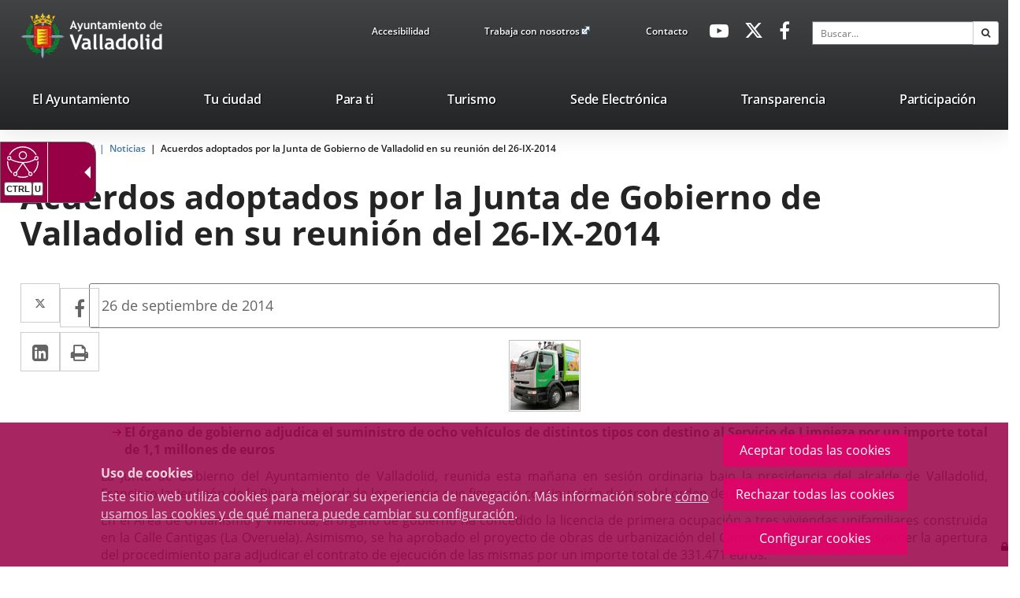

--- FILE ---
content_type: text/xml;charset=UTF-8
request_url: https://www.valladolid.es/valladolid-client/cm/valladolid/tkAuthenticationNameAjax?source=/es/actualidad/noticias/acuerdos-adoptados-junta-gobierno-valladolid-reunion-26-ix-&locale=es_ES
body_size: 423
content:
<?xml version="1.0" encoding="UTF-8"?>







<response success="true" login="guest" locked="false">
	<external><![CDATA[
	
	
	<div class="linkContainer login">
		<a href="/valladolid-client/cm/valladolid/tkOAuth?locale=es_ES" onclick="return showBsModalDialog(this);" class="btn btn-sm btn-gray"><span class="fa fa-lock"></span> <span>Iniciar sesi&oacute;n</span></a>
	</div>
	
]]></external>
<internal><![CDATA[
	
	
	<div class="linkContainer login">
		<a href="https://www.valladolid.es/valladolid-client/cm/valladolid/tkSSLSign?source=%2Fes%2Factualidad%2Fnoticias%2Facuerdos-adoptados-junta-gobierno-valladolid-reunion-26-ix-&amp;locale=es_ES" onclick="return showBsModalDialog(this);" class="authInternalLogin"><span class="fa fa-lock fa-lg"></span> <span>Iniciar sesi&oacute;n</span></a>
	</div>
	
]]></internal>
</response>

